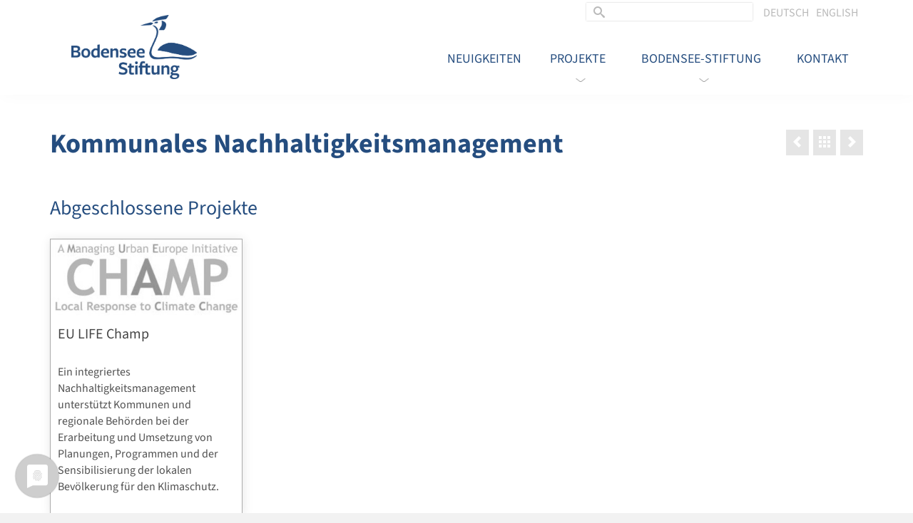

--- FILE ---
content_type: text/html; charset=UTF-8
request_url: https://www.bodensee-stiftung.org/projekte/kommunales-nachhaltigkeitsmanagement-abgeschlossen/
body_size: 11067
content:
<!DOCTYPE html>
<html class="no-js" lang="de" itemscope="itemscope" itemtype="https://schema.org/WebPage" >
<head>
  <meta charset="UTF-8">
  <meta name="viewport" content="width=device-width, initial-scale=1.0">
  <meta http-equiv="X-UA-Compatible" content="IE=edge">
  <title>Kommunales Nachhaltigkeitsmanagement &#8211; Bodensee-Stiftung</title>
<meta name='robots' content='max-image-preview:large' />
	<style>img:is([sizes="auto" i], [sizes^="auto," i]) { contain-intrinsic-size: 3000px 1500px }</style>
	<link rel="alternate" type="application/rss+xml" title="Bodensee-Stiftung &raquo; Feed" href="https://www.bodensee-stiftung.org/feed/" />
<link rel="alternate" type="application/rss+xml" title="Bodensee-Stiftung &raquo; Kommentar-Feed" href="https://www.bodensee-stiftung.org/comments/feed/" />
<link rel="shortcut icon" type="image/x-icon" href="https://www.bodensee-stiftung.org/wp-content/uploads/favicon_bs.png" /><style type="text/css" id="kt-local-fonts-css"></style><link rel='stylesheet' id='wpmf-bakery-style-css' href='https://www.bodensee-stiftung.org/wp-content/plugins/wp-media-folder//assets/css/vc_style.css?ver=5.4.7' type='text/css' media='all' />
<link rel='stylesheet' id='wp-block-library-css' href='https://www.bodensee-stiftung.org/wp-includes/css/dist/block-library/style.min.css?ver=2d81cdb5086c468777188b04b62588a0' type='text/css' media='all' />
<style id='classic-theme-styles-inline-css' type='text/css'>
/*! This file is auto-generated */
.wp-block-button__link{color:#fff;background-color:#32373c;border-radius:9999px;box-shadow:none;text-decoration:none;padding:calc(.667em + 2px) calc(1.333em + 2px);font-size:1.125em}.wp-block-file__button{background:#32373c;color:#fff;text-decoration:none}
</style>
<style id='global-styles-inline-css' type='text/css'>
:root{--wp--preset--aspect-ratio--square: 1;--wp--preset--aspect-ratio--4-3: 4/3;--wp--preset--aspect-ratio--3-4: 3/4;--wp--preset--aspect-ratio--3-2: 3/2;--wp--preset--aspect-ratio--2-3: 2/3;--wp--preset--aspect-ratio--16-9: 16/9;--wp--preset--aspect-ratio--9-16: 9/16;--wp--preset--color--black: #000;--wp--preset--color--cyan-bluish-gray: #abb8c3;--wp--preset--color--white: #fff;--wp--preset--color--pale-pink: #f78da7;--wp--preset--color--vivid-red: #cf2e2e;--wp--preset--color--luminous-vivid-orange: #ff6900;--wp--preset--color--luminous-vivid-amber: #fcb900;--wp--preset--color--light-green-cyan: #7bdcb5;--wp--preset--color--vivid-green-cyan: #00d084;--wp--preset--color--pale-cyan-blue: #8ed1fc;--wp--preset--color--vivid-cyan-blue: #0693e3;--wp--preset--color--vivid-purple: #9b51e0;--wp--preset--color--virtue-primary: #254d7f;--wp--preset--color--virtue-primary-light: #607bae;--wp--preset--color--very-light-gray: #eee;--wp--preset--color--very-dark-gray: #444;--wp--preset--gradient--vivid-cyan-blue-to-vivid-purple: linear-gradient(135deg,rgba(6,147,227,1) 0%,rgb(155,81,224) 100%);--wp--preset--gradient--light-green-cyan-to-vivid-green-cyan: linear-gradient(135deg,rgb(122,220,180) 0%,rgb(0,208,130) 100%);--wp--preset--gradient--luminous-vivid-amber-to-luminous-vivid-orange: linear-gradient(135deg,rgba(252,185,0,1) 0%,rgba(255,105,0,1) 100%);--wp--preset--gradient--luminous-vivid-orange-to-vivid-red: linear-gradient(135deg,rgba(255,105,0,1) 0%,rgb(207,46,46) 100%);--wp--preset--gradient--very-light-gray-to-cyan-bluish-gray: linear-gradient(135deg,rgb(238,238,238) 0%,rgb(169,184,195) 100%);--wp--preset--gradient--cool-to-warm-spectrum: linear-gradient(135deg,rgb(74,234,220) 0%,rgb(151,120,209) 20%,rgb(207,42,186) 40%,rgb(238,44,130) 60%,rgb(251,105,98) 80%,rgb(254,248,76) 100%);--wp--preset--gradient--blush-light-purple: linear-gradient(135deg,rgb(255,206,236) 0%,rgb(152,150,240) 100%);--wp--preset--gradient--blush-bordeaux: linear-gradient(135deg,rgb(254,205,165) 0%,rgb(254,45,45) 50%,rgb(107,0,62) 100%);--wp--preset--gradient--luminous-dusk: linear-gradient(135deg,rgb(255,203,112) 0%,rgb(199,81,192) 50%,rgb(65,88,208) 100%);--wp--preset--gradient--pale-ocean: linear-gradient(135deg,rgb(255,245,203) 0%,rgb(182,227,212) 50%,rgb(51,167,181) 100%);--wp--preset--gradient--electric-grass: linear-gradient(135deg,rgb(202,248,128) 0%,rgb(113,206,126) 100%);--wp--preset--gradient--midnight: linear-gradient(135deg,rgb(2,3,129) 0%,rgb(40,116,252) 100%);--wp--preset--font-size--small: 13px;--wp--preset--font-size--medium: 20px;--wp--preset--font-size--large: 36px;--wp--preset--font-size--x-large: 42px;--wp--preset--spacing--20: 0.44rem;--wp--preset--spacing--30: 0.67rem;--wp--preset--spacing--40: 1rem;--wp--preset--spacing--50: 1.5rem;--wp--preset--spacing--60: 2.25rem;--wp--preset--spacing--70: 3.38rem;--wp--preset--spacing--80: 5.06rem;--wp--preset--shadow--natural: 6px 6px 9px rgba(0, 0, 0, 0.2);--wp--preset--shadow--deep: 12px 12px 50px rgba(0, 0, 0, 0.4);--wp--preset--shadow--sharp: 6px 6px 0px rgba(0, 0, 0, 0.2);--wp--preset--shadow--outlined: 6px 6px 0px -3px rgba(255, 255, 255, 1), 6px 6px rgba(0, 0, 0, 1);--wp--preset--shadow--crisp: 6px 6px 0px rgba(0, 0, 0, 1);}:where(.is-layout-flex){gap: 0.5em;}:where(.is-layout-grid){gap: 0.5em;}body .is-layout-flex{display: flex;}.is-layout-flex{flex-wrap: wrap;align-items: center;}.is-layout-flex > :is(*, div){margin: 0;}body .is-layout-grid{display: grid;}.is-layout-grid > :is(*, div){margin: 0;}:where(.wp-block-columns.is-layout-flex){gap: 2em;}:where(.wp-block-columns.is-layout-grid){gap: 2em;}:where(.wp-block-post-template.is-layout-flex){gap: 1.25em;}:where(.wp-block-post-template.is-layout-grid){gap: 1.25em;}.has-black-color{color: var(--wp--preset--color--black) !important;}.has-cyan-bluish-gray-color{color: var(--wp--preset--color--cyan-bluish-gray) !important;}.has-white-color{color: var(--wp--preset--color--white) !important;}.has-pale-pink-color{color: var(--wp--preset--color--pale-pink) !important;}.has-vivid-red-color{color: var(--wp--preset--color--vivid-red) !important;}.has-luminous-vivid-orange-color{color: var(--wp--preset--color--luminous-vivid-orange) !important;}.has-luminous-vivid-amber-color{color: var(--wp--preset--color--luminous-vivid-amber) !important;}.has-light-green-cyan-color{color: var(--wp--preset--color--light-green-cyan) !important;}.has-vivid-green-cyan-color{color: var(--wp--preset--color--vivid-green-cyan) !important;}.has-pale-cyan-blue-color{color: var(--wp--preset--color--pale-cyan-blue) !important;}.has-vivid-cyan-blue-color{color: var(--wp--preset--color--vivid-cyan-blue) !important;}.has-vivid-purple-color{color: var(--wp--preset--color--vivid-purple) !important;}.has-black-background-color{background-color: var(--wp--preset--color--black) !important;}.has-cyan-bluish-gray-background-color{background-color: var(--wp--preset--color--cyan-bluish-gray) !important;}.has-white-background-color{background-color: var(--wp--preset--color--white) !important;}.has-pale-pink-background-color{background-color: var(--wp--preset--color--pale-pink) !important;}.has-vivid-red-background-color{background-color: var(--wp--preset--color--vivid-red) !important;}.has-luminous-vivid-orange-background-color{background-color: var(--wp--preset--color--luminous-vivid-orange) !important;}.has-luminous-vivid-amber-background-color{background-color: var(--wp--preset--color--luminous-vivid-amber) !important;}.has-light-green-cyan-background-color{background-color: var(--wp--preset--color--light-green-cyan) !important;}.has-vivid-green-cyan-background-color{background-color: var(--wp--preset--color--vivid-green-cyan) !important;}.has-pale-cyan-blue-background-color{background-color: var(--wp--preset--color--pale-cyan-blue) !important;}.has-vivid-cyan-blue-background-color{background-color: var(--wp--preset--color--vivid-cyan-blue) !important;}.has-vivid-purple-background-color{background-color: var(--wp--preset--color--vivid-purple) !important;}.has-black-border-color{border-color: var(--wp--preset--color--black) !important;}.has-cyan-bluish-gray-border-color{border-color: var(--wp--preset--color--cyan-bluish-gray) !important;}.has-white-border-color{border-color: var(--wp--preset--color--white) !important;}.has-pale-pink-border-color{border-color: var(--wp--preset--color--pale-pink) !important;}.has-vivid-red-border-color{border-color: var(--wp--preset--color--vivid-red) !important;}.has-luminous-vivid-orange-border-color{border-color: var(--wp--preset--color--luminous-vivid-orange) !important;}.has-luminous-vivid-amber-border-color{border-color: var(--wp--preset--color--luminous-vivid-amber) !important;}.has-light-green-cyan-border-color{border-color: var(--wp--preset--color--light-green-cyan) !important;}.has-vivid-green-cyan-border-color{border-color: var(--wp--preset--color--vivid-green-cyan) !important;}.has-pale-cyan-blue-border-color{border-color: var(--wp--preset--color--pale-cyan-blue) !important;}.has-vivid-cyan-blue-border-color{border-color: var(--wp--preset--color--vivid-cyan-blue) !important;}.has-vivid-purple-border-color{border-color: var(--wp--preset--color--vivid-purple) !important;}.has-vivid-cyan-blue-to-vivid-purple-gradient-background{background: var(--wp--preset--gradient--vivid-cyan-blue-to-vivid-purple) !important;}.has-light-green-cyan-to-vivid-green-cyan-gradient-background{background: var(--wp--preset--gradient--light-green-cyan-to-vivid-green-cyan) !important;}.has-luminous-vivid-amber-to-luminous-vivid-orange-gradient-background{background: var(--wp--preset--gradient--luminous-vivid-amber-to-luminous-vivid-orange) !important;}.has-luminous-vivid-orange-to-vivid-red-gradient-background{background: var(--wp--preset--gradient--luminous-vivid-orange-to-vivid-red) !important;}.has-very-light-gray-to-cyan-bluish-gray-gradient-background{background: var(--wp--preset--gradient--very-light-gray-to-cyan-bluish-gray) !important;}.has-cool-to-warm-spectrum-gradient-background{background: var(--wp--preset--gradient--cool-to-warm-spectrum) !important;}.has-blush-light-purple-gradient-background{background: var(--wp--preset--gradient--blush-light-purple) !important;}.has-blush-bordeaux-gradient-background{background: var(--wp--preset--gradient--blush-bordeaux) !important;}.has-luminous-dusk-gradient-background{background: var(--wp--preset--gradient--luminous-dusk) !important;}.has-pale-ocean-gradient-background{background: var(--wp--preset--gradient--pale-ocean) !important;}.has-electric-grass-gradient-background{background: var(--wp--preset--gradient--electric-grass) !important;}.has-midnight-gradient-background{background: var(--wp--preset--gradient--midnight) !important;}.has-small-font-size{font-size: var(--wp--preset--font-size--small) !important;}.has-medium-font-size{font-size: var(--wp--preset--font-size--medium) !important;}.has-large-font-size{font-size: var(--wp--preset--font-size--large) !important;}.has-x-large-font-size{font-size: var(--wp--preset--font-size--x-large) !important;}
:where(.wp-block-post-template.is-layout-flex){gap: 1.25em;}:where(.wp-block-post-template.is-layout-grid){gap: 1.25em;}
:where(.wp-block-columns.is-layout-flex){gap: 2em;}:where(.wp-block-columns.is-layout-grid){gap: 2em;}
:root :where(.wp-block-pullquote){font-size: 1.5em;line-height: 1.6;}
</style>
<link rel='stylesheet' id='kadence-slide-css' href='https://www.bodensee-stiftung.org/wp-content/plugins/kadence-related-content/assets/css/slider.css?ver=1.0.12' type='text/css' media='all' />
<link rel='stylesheet' id='kadence_related_content-css' href='https://www.bodensee-stiftung.org/wp-content/plugins/kadence-related-content/assets/css/related-content.css?ver=1.0.12' type='text/css' media='all' />
<link rel='stylesheet' id='kadence_slider_css-css' href='https://www.bodensee-stiftung.org/wp-content/plugins/kadence-slider/css/ksp.css?ver=2.3.6' type='text/css' media='all' />
<link rel='stylesheet' id='virtue_main-css' href='https://www.bodensee-stiftung.org/wp-content/themes/virtue_premium/assets/css/virtue.css?ver=4.10.15' type='text/css' media='all' />
<link rel='stylesheet' id='virtue_print-css' href='https://www.bodensee-stiftung.org/wp-content/themes/virtue_premium/assets/css/virtue_print.css?ver=4.10.15' type='text/css' media='print' />
<link rel='stylesheet' id='virtue_icons-css' href='https://www.bodensee-stiftung.org/wp-content/themes/virtue_premium/assets/css/virtue_icons.css?ver=4.10.15' type='text/css' media='all' />
<link rel='stylesheet' id='virtue_skin-css' href='https://www.bodensee-stiftung.org/wp-content/themes/virtue_premium/assets/css/skins/default.css?ver=4.10.15' type='text/css' media='all' />
<link rel='stylesheet' id='virtue_child-css' href='https://www.bodensee-stiftung.org/wp-content/themes/bodensee-stiftung_child-theme/style.css?ver=1.0.3' type='text/css' media='all' />
<link rel='stylesheet' id='wp-add-custom-css-css' href='https://www.bodensee-stiftung.org?display_custom_css=css&#038;ver=2d81cdb5086c468777188b04b62588a0' type='text/css' media='all' />
<link rel='stylesheet' id='wpglobus-css' href='https://www.bodensee-stiftung.org/wp-content/plugins/wpglobus/includes/css/wpglobus.css?ver=3.0.0' type='text/css' media='all' />
<!--[if lt IE 9]>
<script type="text/javascript" src="https://www.bodensee-stiftung.org/wp-content/themes/virtue_premium/assets/js/vendor/respond.min.js?ver=2d81cdb5086c468777188b04b62588a0" id="virtue-respond-js"></script>
<![endif]-->
<script type="text/javascript" src="https://www.bodensee-stiftung.org/wp-includes/js/jquery/jquery.min.js?ver=3.7.1" id="jquery-core-js"></script>
<script type="text/javascript" src="https://www.bodensee-stiftung.org/wp-includes/js/jquery/jquery-migrate.min.js?ver=3.4.1" id="jquery-migrate-js"></script>
<script type="text/javascript" id="utils-js-extra">
/* <![CDATA[ */
var userSettings = {"url":"\/","uid":"0","time":"1764378999","secure":"1"};
/* ]]> */
</script>
<script type="text/javascript" src="https://www.bodensee-stiftung.org/wp-includes/js/utils.min.js?ver=2d81cdb5086c468777188b04b62588a0" id="utils-js"></script>
<script></script><link rel="https://api.w.org/" href="https://www.bodensee-stiftung.org/wp-json/" /><link rel="alternate" title="JSON" type="application/json" href="https://www.bodensee-stiftung.org/wp-json/wp/v2/portfolio/707" /><link rel="EditURI" type="application/rsd+xml" title="RSD" href="https://www.bodensee-stiftung.org/xmlrpc.php?rsd" />

<link rel="canonical" href="https://www.bodensee-stiftung.org/projekte/kommunales-nachhaltigkeitsmanagement-abgeschlossen/" />
<link rel='shortlink' href='https://www.bodensee-stiftung.org/?p=707' />
<link rel="alternate" title="oEmbed (JSON)" type="application/json+oembed" href="https://www.bodensee-stiftung.org/wp-json/oembed/1.0/embed?url=https%3A%2F%2Fwww.bodensee-stiftung.org%2Fprojekte%2Fkommunales-nachhaltigkeitsmanagement-abgeschlossen%2F" />
<link rel="alternate" title="oEmbed (XML)" type="text/xml+oembed" href="https://www.bodensee-stiftung.org/wp-json/oembed/1.0/embed?url=https%3A%2F%2Fwww.bodensee-stiftung.org%2Fprojekte%2Fkommunales-nachhaltigkeitsmanagement-abgeschlossen%2F&#038;format=xml" />
<style type="text/css" id="kt-custom-css">#logo {padding-top:0px;}#logo {padding-bottom:0px;}#logo {margin-left:0px;}#logo {margin-right:0px;}#nav-main, .nav-main {margin-top:0px;}#nav-main, .nav-main  {margin-bottom:0px;}.headerfont, .tp-caption, .yith-wcan-list li, .yith-wcan .yith-wcan-reset-navigation, ul.yith-wcan-label li a, .price {font-family:Source Sans 3;} 
  .topbarmenu ul li {font-family:Source Sans 3;}
  #kadbreadcrumbs {font-family:Source Sans 3;}a:hover, .has-virtue-primary-light-color {color: #607bae;} .kad-btn-primary:hover, .button.pay:hover, .login .form-row .button:hover, #payment #place_order:hover, .yith-wcan .yith-wcan-reset-navigation:hover, .widget_shopping_cart_content .checkout:hover,.single_add_to_cart_button:hover,
.woocommerce-message .button:hover, #commentform .form-submit #submit:hover, .wpcf7 input.wpcf7-submit:hover, .track_order .button:hover, .widget_layered_nav_filters ul li a:hover, .cart_totals .checkout-button:hover,.shipping-calculator-form .button:hover,
.widget_layered_nav ul li.chosen a:hover, .shop_table .actions input[type=submit].checkout-button:hover, #kad-head-cart-popup a.button.checkout:hover, input[type="submit"].button:hover, .product_item.hidetheaction:hover .kad_add_to_cart, .post-password-form input[type="submit"]:hover, .has-virtue-primary-light-background-color {background: #607bae;}.color_gray, #kadbreadcrumbs a, .subhead, .subhead a, .posttags, .posttags a, .product_meta a, .kadence_recent_posts .postclass a {color:#0da893;}#containerfooter h3, #containerfooter h5, #containerfooter, .footercredits p, .footerclass a, .footernav ul li a {color:#ffffff;}.home-message:hover {background-color:#254d7f; background-color: rgba(37, 77, 127, 0.6);}
  nav.woocommerce-pagination ul li a:hover, .wp-pagenavi a:hover, .panel-heading .accordion-toggle, .variations .kad_radio_variations label:hover, .variations .kad_radio_variations input[type=radio]:focus + label, .variations .kad_radio_variations label.selectedValue, .variations .kad_radio_variations input[type=radio]:checked + label {border-color: #254d7f;}
  a, a:focus, #nav-main ul.sf-menu ul li a:hover, .product_price ins .amount, .price ins .amount, .color_primary, .primary-color, #logo a.brand, #nav-main ul.sf-menu a:hover,
  .woocommerce-message:before, .woocommerce-info:before, #nav-second ul.sf-menu a:hover, .footerclass a:hover, .posttags a:hover, .subhead a:hover, .nav-trigger-case:hover .kad-menu-name, 
  .nav-trigger-case:hover .kad-navbtn, #kadbreadcrumbs a:hover, #wp-calendar a, .testimonialbox .kadtestimoniallink:hover, .star-rating, .has-virtue-primary-color {color: #254d7f;}
.widget_price_filter .ui-slider .ui-slider-handle, .product_item .kad_add_to_cart:hover, .product_item.hidetheaction:hover .kad_add_to_cart:hover, .kad-btn-primary, .button.pay, html .woocommerce-page .widget_layered_nav ul.yith-wcan-label li a:hover, html .woocommerce-page .widget_layered_nav ul.yith-wcan-label li.chosen a,
.product-category.grid_item a:hover h5, .woocommerce-message .button, .widget_layered_nav_filters ul li a, .widget_layered_nav ul li.chosen a, .track_order .button, .wpcf7 input.wpcf7-submit, .yith-wcan .yith-wcan-reset-navigation,.single_add_to_cart_button,
#containerfooter .menu li a:hover, .bg_primary, .portfolionav a:hover, .home-iconmenu a:hover, .home-iconmenu .home-icon-item:hover, p.demo_store, .topclass, #commentform .form-submit #submit, .kad-hover-bg-primary:hover, .widget_shopping_cart_content .checkout,
.login .form-row .button, .post-password-form input[type="submit"], .menu-cart-btn .kt-cart-total, #kad-head-cart-popup a.button.checkout, .kad-post-navigation .kad-previous-link a:hover, .kad-post-navigation .kad-next-link a:hover, .shipping-calculator-form .button, .cart_totals .checkout-button, .select2-results .select2-highlighted, .variations .kad_radio_variations label.selectedValue, .variations .kad_radio_variations input[type=radio]:checked + label, #payment #place_order, .shop_table .actions input[type=submit].checkout-button, input[type="submit"].button, .productnav a:hover, .image_menu_hover_class, .select2-container--default .select2-results__option--highlighted[aria-selected], .has-virtue-primary-background-color {background: #254d7f;}#nav-second ul.sf-menu > li:hover > a, #nav-second ul.sf-menu a:hover, #nav-second ul.sf-menu a:focus, #nav-second ul.sf-menu li.current-menu-item > a, #nav-second ul.sf-menu ul li a:hover {color:#0da893;}.kad-mobile-nav .kad-nav-inner li.current-menu-item>a, .kad-mobile-nav .kad-nav-inner li a:hover, .kad-mobile-nav .kad-nav-inner li a:focus, #kad-banner .mobile-nav-trigger-id a.nav-trigger-case:hover .kad-menu-name, #kad-banner .mobile-nav-trigger-id a.nav-trigger-case:focus .kad-menu-name, #kad-banner .mobile-nav-trigger-id a.nav-trigger-case:hover .kad-navbtn, #kad-banner .mobile-nav-trigger-id a.nav-trigger-case:focus .kad-navbtn, .nav-trigger-case:hover .kad-navbtn {color:#b5b5b5;}#nav-main ul.sf-menu a:hover, #nav-main ul.sf-menu a:focus, .nav-main ul.sf-menu a:hover, .nav-main ul.sf-menu a:focus, #nav-main ul.sf-menu li.current-menu-item > a, .nav-main ul.sf-menu li.current-menu-item > a, #nav-main ul.sf-menu ul li a:hover, .nav-main ul.sf-menu ul li a:hover, #nav-main ul.sf-menu ul li a:focus, .nav-main ul.sf-menu ul li a:focus {color:#0da893;}.topclass {background:#ffffff    ;}.headerclass, .mobile-headerclass, .kt-mainnavsticky .sticky-wrapper.is-sticky #nav-main {background:#ffffff    ;}.footerclass {background:#254d7f    ;}body {background:#f2f2f2 ; background-position: 0% 0%;   }.sidebar a, .product_price, .select2-container .select2-choice, .kt_product_toggle_container .toggle_grid, .kt_product_toggle_container .toggle_list, .kt_product_toggle_container_list .toggle_grid, .kt_product_toggle_container_list .toggle_list {color:#515151;}.sidebar a, .product_price, .select2-container .select2-choice, .kt_product_toggle_container .toggle_grid, .kt_product_toggle_container .toggle_list, .kt_product_toggle_container_list .toggle_grid, .kt_product_toggle_container_list .toggle_list {color:#515151;}@media (max-width: 992px) {#kad-banner,#kad-banner-sticky-wrapper {display: none;}#kad-mobile-banner, #kad-mobile-banner-sticky-wrapper{display:block;}}@media only screen and (device-width: 768px) {#kad-banner,#kad-banner-sticky-wrapper {display: none;}#kad-mobile-banner, #kad-mobile-banner-sticky-wrapper {display:block;}}.mobile-header-container a, .mobile-header-container .mh-nav-trigger-case{color:#254d7f;}[class*="wp-image"] {padding:0;}@media (max-width: 767px) {#topbar {display:none;}}.portfolionav {padding: 10px 0 10px;}#nav-second ul.sf-menu>li {width:16.5%;}#nav-main .sf-menu ul, .nav-main .sf-menu ul, #nav-second .sf-menu ul, .topbarmenu .sf-menu ul{background: #f4f5f7;}#nav-main ul.sf-menu ul li a, .nav-main ul.sf-menu ul li a, #nav-second ul.sf-menu ul li a, .topbarmenu ul.sf-menu ul li a, #kad-head-cart-popup ul.cart_list li, #nav-main ul.sf-menu ul#kad-head-cart-popup li .quantity, #nav-main ul.sf-menu ul#kad-head-cart-popup .total, #kad-head-cart-popup p.woocommerce-mini-cart__empty-message {color: #254d7f;}.kad-header-style-two .nav-main ul.sf-menu > li {width: 33.333333%;}.postcommentscount {display:none;}header.mobile-stickyheader .nav-trigger .nav-trigger-case {width: auto; position: absolute; top: -50px; right: 0; } .nav-trigger-case .kad-navbtn, .nav-trigger-case .kad-menu-name {line-height: 50px;} @media (max-width: 991px) {.stickyheader #kad-banner-sticky-wrapper,  .stickyheader #kad-banner-sticky-wrapper #kad-banner {min-height:50px} .stickyheader #kad-banner #logo a, .stickyheader #kad-banner #logo a #thelogo, .stickyheader #kad-banner #kad-shrinkheader {height:50px !important; line-height: 50px !important;} .stickyheader #kad-banner #logo a img{max-height:50px !important;} .kad-header-left{width:75%; float:left;} .kad-header-right {float:left; width:25%;}}[class*="wp-image"] {-webkit-box-shadow: none;-moz-box-shadow: none;box-shadow: none;border:none;}[class*="wp-image"]:hover {-webkit-box-shadow: none;-moz-box-shadow: none;box-shadow: none;border:none;} .light-dropshaddow {-moz-box-shadow: none;-webkit-box-shadow: none;box-shadow: none;}.kad-mobile-nav .form-search .search-query, .kad-mobile-nav .form-search .search-icon {color:#898989;}.kad-mobile-nav .form-search :-moz-placeholder {color:#898989;}.kad-mobile-nav .form-search ::-moz-placeholder {color:#898989;}.kad-mobile-nav .form-search :-ms-input-placeholder {color:#898989;}.kad-mobile-nav .form-search ::-webkit-input-placeholder {color:#898989;}.kad-header-style-three #nav-main ul.sf-menu > li > a {line-height:100px; height:100px;}.entry-content p { margin-bottom:16px;}</style><script type="application/javascript" src="https://app.usercentrics.eu/latest/main.js" id="Gzv-3XM-f"></script>
<meta data-privacy-proxy-server="https://privacy-proxy-server.usercentrics.eu">
<script type="application/javascript" src="https://privacy-proxy.usercentrics.eu/latest/uc-block.bundle.js">
</script><meta name="generator" content="Powered by WPBakery Page Builder - drag and drop page builder for WordPress."/>
			<style media="screen">
				.wpglobus_flag_de{background-image:url(https://www.bodensee-stiftung.org/wp-content/plugins/wpglobus/flags/de.png)}
.wpglobus_flag_en{background-image:url(https://www.bodensee-stiftung.org/wp-content/plugins/wpglobus/flags/us.png)}
			</style>
			<link rel="alternate" hreflang="de-DE" href="https://www.bodensee-stiftung.org/projekte/kommunales-nachhaltigkeitsmanagement-abgeschlossen/" /><link rel="alternate" hreflang="en-US" href="https://www.bodensee-stiftung.org/en/projekte/kommunales-nachhaltigkeitsmanagement-abgeschlossen/" /><style type="text/css">
.blog_item 
{
    border: 1px solid #98c200!important;
    box-shadow: 1px 1px 14px #0000001a;
    background: #fff;
}
.subhead.color_gray 
{
    display: none;
}
</style>
<style type="text/css" title="dynamic-css" class="options-output">header #logo a.brand,.logofont{font-family:"Source Sans 3";line-height:40px;font-weight:400;font-style:normal;font-size:32px;}.kad_tagline{font-family:"Source Sans 3";line-height:20px;font-weight:400;font-style:normal;color:#444444;font-size:14px;}h1{font-family:"Source Sans 3";line-height:42px;font-weight:700;font-style:normal;font-size:38px;}h2{font-family:"Source Sans 3";line-height:38px;font-weight:400;font-style:normal;font-size:32px;}h3{font-family:"Source Sans 3";line-height:40px;font-weight:400;font-style:normal;font-size:28px;}h4{font-family:"Source Sans 3";line-height:24px;font-weight:400;font-style:normal;font-size:20px;}h5{font-family:"Source Sans 3";line-height:26px;font-weight:400;font-style:normal;font-size:20px;}body{font-family:"Source Sans 3";line-height:23px;font-weight:400;font-style:normal;color:#515151;font-size:16px;}#nav-main ul.sf-menu a, .nav-main ul.sf-menu a{font-family:"Source Sans 3";line-height:18px;font-weight:400;font-style:normal;color:#254d7f;font-size:18px;}#nav-second ul.sf-menu a{font-family:"Source Sans 3";line-height:22px;font-weight:400;font-style:normal;color:#254d7f;font-size:20px;}#nav-main ul.sf-menu ul li a, #nav-second ul.sf-menu ul li a, .nav-main ul.sf-menu ul li a{line-height:22px;font-size:17px;}#nav-main ul.sf-menu ul li a:hover, #nav-main ul.sf-menu ul li a:focus, #nav-second ul.sf-menu ul li a:hover, #nav-second ul.sf-menu ul li a:focus, .nav-main ul.sf-menu ul li a:hover, .nav-main ul.sf-menu ul li a:focus{color:#0da893;}.kad-nav-inner .kad-mnav, .kad-mobile-nav .kad-nav-inner li a,.nav-trigger-case{font-family:"Source Sans 3";line-height:20px;font-weight:400;font-style:normal;color:#898989;font-size:16px;}</style><noscript><style> .wpb_animate_when_almost_visible { opacity: 1; }</style></noscript></head>
<body data-rsssl=1 class="portfolio-template-default single single-portfolio postid-707 wp-embed-responsive kt-showsub-indicator stickyheader virtue-skin-default wide kommunales-nachhaltigkeitsmanagement-abgeschlossen wpb-js-composer js-comp-ver-8.0.1 vc_responsive" data-smooth-scrolling="0" data-smooth-scrolling-hide="0" data-jsselect="0" data-product-tab-scroll="0" data-animate="1" data-sticky="1" >
		<div id="wrapper" class="container">
	<!--[if lt IE 8]><div class="alert"> You are using an outdated browser. Please upgrade your browser to improve your experience.</div><![endif]-->
	<header id="kad-banner" class="banner headerclass kad-header-style-three mobile-stickyheader" data-header-shrink="1" data-mobile-sticky="1" data-header-base-height="100">
<div id="topbar" class="topclass">
	<div class="container">
		<div class="row">
			<div class="col-md-6 col-sm-6 kad-topbar-left">
				<div class="topbarmenu clearfix">
				<ul id="menu-topbar" class="sf-menu"><li  class=" wpglobus-current-language sf-dropdown menu-item-has-children menu-item-9999999999 menu-item menu-deutsch"><a href="https://www.bodensee-stiftung.org/projekte/kommunales-nachhaltigkeitsmanagement-abgeschlossen/"><span><span class="wpglobus_language_full_name">Deutsch</span></span></a>
<ul class="sub-menu sf-dropdown-menu dropdown">
	<li  class=" menu-item-wpglobus_menu_switch_en menu-item menu-english"><a href="https://www.bodensee-stiftung.org/en/projekte/kommunales-nachhaltigkeitsmanagement-abgeschlossen/"><span><span class="wpglobus_language_full_name">English</span></span></a></li>
</ul>
</li>
</ul>				</div>
			</div><!-- close col-md-6 -->
			<div class="col-md-6 col-sm-6 kad-topbar-right">
				<div id="topbar-search" class="topbar-widget">
					<div class="widget-1 widget-first topbar-widgetcontent topbar-widgetcontain"><div class="topbar-widgettitle topbar-widgettitle-wrap">Language switcher</div><div class="list"><a href="https://www.bodensee-stiftung.org/projekte/kommunales-nachhaltigkeitsmanagement-abgeschlossen/" class="wpglobus-selector-link wpglobus-current-language"><img src="https://www.bodensee-stiftung.org/wp-content/plugins/wpglobus/flags/de.png" alt="" /> <span class="name">Deutsch</span> <span class="code">DE</span></a><a href="https://www.bodensee-stiftung.org/en/projekte/kommunales-nachhaltigkeitsmanagement-abgeschlossen/" class="wpglobus-selector-link "><img src="https://www.bodensee-stiftung.org/wp-content/plugins/wpglobus/flags/us.png" alt="" /> <span class="name">English</span> <span class="code">EN</span></a></div></div><div class="widget-2 widget-last topbar-widgetcontent topbar-widgetcontain"><form role="search" method="get" class="form-search" action="https://www.bodensee-stiftung.org/">
	<label>
		<span class="screen-reader-text">Suche nach:</span>
		<input type="text" value="" name="s" class="search-query" placeholder="Suche">
	</label>
	<button type="submit" class="search-icon" aria-label="Submit Search"><i class="icon-search"></i></button>
</form>
</div>				</div>
			</div> <!-- close col-md-6-->
		</div> <!-- Close Row -->
			</div> <!-- Close Container -->
</div>  <div id="kad-shrinkheader" class="container" style="height:100px; line-height:100px; ">
    <div class="row">
          <div class="col-md-4 clearfix kad-header-left">
            <div id="logo" class="logocase">
              <a class="brand logofont" style="height:100px; line-height:100px; display:block;" href="https://www.bodensee-stiftung.org/" title="Bodensee-Stiftung">
              								<div id="thelogo" style="height:100px; line-height:100px;">
															<img src="https://www.bodensee-stiftung.org/wp-content/uploads/Bosti_Logo_Farbe_RGB.png" style="max-height:100px" alt="Bodensee-Stiftung" class="kad-standard-logo" />
														</div>
					              </a>
           </div> <!-- Close #logo -->
       </div><!-- close col-md-4 -->

       <div class="col-md-8 kad-header-right">
         <nav id="nav-main" class="clearfix nav-main">
          <ul id="menu-haupt-navigation" class="sf-menu"><li  class=" menu-item-19 menu-item menu-deneuigkeitenennews"><a href="https://www.bodensee-stiftung.org/neuigkeiten/"><span>Neuigkeiten</span></a></li>
<li  class=" sf-dropdown menu-item-has-children menu-item-79 menu-item menu-deprojekteenprojects"><a href="https://www.bodensee-stiftung.org/projekte/"><span>Projekte</span></a>
<ul class="sub-menu sf-dropdown-menu dropdown">
	<li  class=" menu-item-91 menu-item menu-deenergiewendeenenergy-transition"><a href="https://www.bodensee-stiftung.org/projekte/erneuerbare-energien/"><span>Energiewende</span></a></li>
	<li  class=" menu-item-7730 menu-item menu-delandwirtschaft-lebensmittelenagriculture-the-food-sector"><a href="https://www.bodensee-stiftung.org/projekte/landwirtschaft-und-klima/"><span>Landwirtschaft &#038; Lebensmittel</span></a></li>
	<li  class=" menu-item-7608 menu-item menu-denatur-gewaesserschutzennature-lake-conservation"><a href="https://www.bodensee-stiftung.org/projekte/natur-und-gewaesserschutz/"><span>Natur- &#038; Gewässerschutz</span></a></li>
	<li  class=" menu-item-7607 menu-item menu-deunternehmen-biologische-vielfaltenbusiness-biodiversity"><a href="https://www.bodensee-stiftung.org/projekte/unternehmen-und-biologische-vielfalt/"><span>Unternehmen &#038; Biologische Vielfalt</span></a></li>
	<li  class=" menu-item-2989 menu-item menu-dekommunales-nachhaltigkeits-managementenmunicipal-sustainable-management"><a href="https://www.bodensee-stiftung.org/projekte/kommunales-nachhaltigkeitsmanagement-abgeschlossen/"><span>Kommunales Nachhaltigkeits- management</span></a></li>
</ul>
</li>
<li  class=" sf-dropdown menu-item-has-children menu-item-17 menu-item menu-debodensee-stiftungenlake-constance-foundation"><a href="https://www.bodensee-stiftung.org/bodensee-stiftung/"><span>Bodensee-Stiftung</span></a>
<ul class="sub-menu sf-dropdown-menu dropdown">
	<li  class=" menu-item-82 menu-item menu-deteamenteam"><a href="https://www.bodensee-stiftung.org/bodensee-stiftung/team/"><span>Team</span></a></li>
	<li  class=" menu-item-81 menu-item menu-depraesidium-und-umweltratenexecutive-committee-and-environmental-council"><a href="https://www.bodensee-stiftung.org/bodensee-stiftung/praesidium-und-umweltrat/"><span>Präsidium und Umweltrat</span></a></li>
	<li  class=" menu-item-80 menu-item menu-dekooperationen-und-mitgliedschaftenencooperations-and-memberships"><a href="https://www.bodensee-stiftung.org/bodensee-stiftung/kooperationen-und-mitgliedschaften/"><span>Kooperationen und Mitgliedschaften</span></a></li>
	<li  class=" menu-item-5001 menu-item menu-dezahlen-und-faktenenfacts-and-figures"><a href="https://www.bodensee-stiftung.org/bodensee-stiftung/25-jahre/"><span>Zahlen und Fakten</span></a></li>
	<li  class=" menu-item-503 menu-item menu-dejahresberichte-und-finanzenenannual-reports-and-finances"><a href="https://www.bodensee-stiftung.org/bodensee-stiftung/jahresberichte-und-finanzen/"><span>Jahresberichte und Finanzen</span></a></li>
	<li  class=" menu-item-10350 menu-item menu-transparenz"><a href="https://www.bodensee-stiftung.org/bodensee-stiftung/transparenz/"><span>Transparenz</span></a></li>
	<li  class=" menu-item-3272 menu-item menu-deunterstuetzen-sie-unsensupport-us"><a href="https://www.bodensee-stiftung.org/unterstuetzen-sie-uns/"><span>Unterstützen Sie uns</span></a></li>
	<li  class=" menu-item-3553 menu-item menu-franz-und-hildegard-rohr-vogelschutz-stiftung-bodensee"><a href="https://www.bodensee-stiftung.org/bodensee-stiftung/franz-und-hildegard-rohr-vogelschutz-stiftung-bodensee/"><span>Franz und Hildegard Rohr-Vogelschutz Stiftung Bodensee</span></a></li>
</ul>
</li>
<li  class=" menu-item-16 menu-item menu-dekontaktencontact"><a href="https://www.bodensee-stiftung.org/kontakt/"><span>Kontakt</span></a></li>
           </ul>         </nav> 
        </div> <!-- Close span7 -->       
    </div> <!-- Close Row -->
  </div> <!-- Close Container -->
       
          </header><div id="kad-mobile-banner" class="banner mobile-headerclass" data-mobile-header-sticky="1">
	<div class="container mobile-header-container" style="height:60px">
		<div class="clearfix kad-mobile-header-logo">
			<a class="mobile-logo" href="https://www.bodensee-stiftung.org/" style="padding-right:50px; height:60px">
				<div class="mobile-logo-inner" style="height:60px">
									<img src="https://www.bodensee-stiftung.org/wp-content/uploads/Bosti_Logo_Farbe_RGB.png" style="max-height:60px;" alt="Bodensee-Stiftung" class="kad-mobile-logo" />
								</div>
			</a> <!-- Close #mobile-logo -->
		</div><!-- Close .kad-mobile-header-logo -->
							<button class="mh-nav-trigger-case collapsed" data-toggle="collapse" rel="nofollow" title="Menü" aria-label="Menü" data-target=".mh-mobile_menu_collapse" style="line-height:60px;">
				<span class="kad-navbtn clearfix"><i class="icon-menu"></i></span>
			</button>
						</div> <!-- Close Container -->
		<div class="container mobile-dropdown-container">
		<div id="mg-kad-mobile-nav" class="mh-kad-mobile-nav kad-mobile-nav">
			<div class="mh-kad-nav-inner kad-nav-inner mobileclass">
				<div id="mh-mobile_menu_collapse" class="mh-kad-nav-collapse collapse mh-mobile_menu_collapse">
				<ul id="menu-mobilnavigation" class="kad-mnav"><li  class="menu-deneuigkeitenennews menu-item-6525"><a href="https://www.bodensee-stiftung.org/neuigkeiten/"><span>Neuigkeiten</span></a></li>
<li  class="menu-deprojekteenprojects sf-dropdown sf-dropdown-toggle menu-item-6528"><a href="https://www.bodensee-stiftung.org/projekte/"><span>Projekte</span></a><button class="kad-submenu-accordion collapse-next kad-submenu-accordion-open" data-parent=".kad-nav-collapse" data-toggle="collapse"><i class="icon-arrow-down"></i><i class="icon-arrow-up"></i></button>
<ul class="sub-menu sf-dropdown-menu collapse">
	<li  class="menu-deenergiewendeenenergy-transition menu-item-6533"><a href="https://www.bodensee-stiftung.org/projekte/erneuerbare-energien/"><span>Energiewende</span></a></li>
	<li  class="menu-delandwirtschaft-und-klimaenagriculture-and-climate menu-item-6532"><a href="https://www.bodensee-stiftung.org/projekte/landwirtschaft-und-klima/"><span>Landwirtschaft und Klima</span></a></li>
	<li  class="menu-denatur-und-gewaesserschutzennature-and-lake-conservation menu-item-6531"><a href="https://www.bodensee-stiftung.org/projekte/natur-und-gewaesserschutz/"><span>Natur- und Gewässerschutz</span></a></li>
	<li  class="menu-deunternehmen-und-biologische-vielfaltenbusiness-and-biodiversity menu-item-6530"><a href="https://www.bodensee-stiftung.org/projekte/unternehmen-und-biologische-vielfalt/"><span>Unternehmen und Biologische Vielfalt</span></a></li>
	<li  class="menu-dekommunales-nachhaltigkeitsmanagementenmunicipal-sustainable-management menu-item-6529"><a href="https://www.bodensee-stiftung.org/projekte/kommunales-nachhaltigkeitsmanagement-abgeschlossen/"><span>Kommunales Nachhaltigkeitsmanagement</span></a></li>
</ul>
</li>
<li  class="menu-debodensee-stiftungenlake-constance-foundation sf-dropdown sf-dropdown-toggle menu-item-6526"><a href="https://www.bodensee-stiftung.org/bodensee-stiftung/"><span>Bodensee-Stiftung</span></a><button class="kad-submenu-accordion collapse-next kad-submenu-accordion-open" data-parent=".kad-nav-collapse" data-toggle="collapse"><i class="icon-arrow-down"></i><i class="icon-arrow-up"></i></button>
<ul class="sub-menu sf-dropdown-menu collapse">
	<li  class="menu-de25-jahreen25-years menu-item-6541"><a href="https://www.bodensee-stiftung.org/bodensee-stiftung/25-jahre/"><span>25 Jahre</span></a></li>
	<li  class="menu-deteamenteam menu-item-6539"><a href="https://www.bodensee-stiftung.org/bodensee-stiftung/team/"><span>Team</span></a></li>
	<li  class="menu-depraesidium-und-umweltratenexecutive-committee-and-environmental-council menu-item-6538"><a href="https://www.bodensee-stiftung.org/bodensee-stiftung/praesidium-und-umweltrat/"><span>Präsidium und Umweltrat</span></a></li>
	<li  class="menu-dekooperationen-und-mitgliedschaftenencooperations-and-memberships menu-item-6537"><a href="https://www.bodensee-stiftung.org/bodensee-stiftung/kooperationen-und-mitgliedschaften/"><span>Kooperationen und Mitgliedschaften</span></a></li>
	<li  class="menu-dejahresberichte-und-finanzenenannual-reports-and-finances menu-item-6536"><a href="https://www.bodensee-stiftung.org/bodensee-stiftung/jahresberichte-und-finanzen/"><span>Jahresberichte und Finanzen</span></a></li>
	<li  class="menu-deunterstuetzen-sie-unsensupport-us menu-item-6534"><a href="https://www.bodensee-stiftung.org/unterstuetzen-sie-uns/"><span>Unterstützen Sie uns</span></a></li>
	<li  class="menu-franz-und-hildegard-rohr-vogelschutz-stiftung-bodensee menu-item-6535"><a href="https://www.bodensee-stiftung.org/bodensee-stiftung/franz-und-hildegard-rohr-vogelschutz-stiftung-bodensee/"><span>Franz und Hildegard Rohr-Vogelschutz Stiftung Bodensee</span></a></li>
</ul>
</li>
<li  class="menu-dekontaktencontact menu-item-6540"><a href="https://www.bodensee-stiftung.org/kontakt/"><span>Kontakt</span></a></li>
<li  class="menu-deutsch wpglobus-current-language sf-dropdown sf-dropdown-toggle menu-item-9999999999"><a href="https://www.bodensee-stiftung.org/projekte/kommunales-nachhaltigkeitsmanagement-abgeschlossen/"><span><span class="wpglobus_language_full_name">Deutsch</span></span></a><button class="kad-submenu-accordion collapse-next kad-submenu-accordion-open" data-parent=".kad-nav-collapse" data-toggle="collapse"><i class="icon-arrow-down"></i><i class="icon-arrow-up"></i></button>
<ul class="sub-menu sf-dropdown-menu collapse">
	<li  class="menu-english menu-item-wpglobus_menu_switch_en"><a href="https://www.bodensee-stiftung.org/en/projekte/kommunales-nachhaltigkeitsmanagement-abgeschlossen/"><span><span class="wpglobus_language_full_name">English</span></span></a></li>
</ul>
</li>
</ul>		</div>
		</div>
			</div>   
		</div>
	 
</div>
	<div class="wrap clearfix contentclass hfeed" role="document">

			<div id="pageheader" class="titleclass">
	<div class="container">
		<div class="page-header single-portfolio-item">
			<div class="row">
				<div class="col-md-8 col-sm-8">
										<h1 class="entry-title">Kommunales Nachhaltigkeitsmanagement</h1>
				</div>
				<div class="col-md-4 col-sm-4">
					<div class="portfolionav clearfix">
					<a href="https://www.bodensee-stiftung.org/projekte/unternehmen-und-biologische-vielfalt/" rel="prev" title="{:de}Unternehmen &amp; Biologische Vielfalt{:}{:en}Business &amp; Biodiversity{:}"><i class="icon-arrow-left"></i></a><a href="../"><i class="icon-grid"></i></a><a href="https://www.bodensee-stiftung.org/projekte/erneuerbare-energien/" rel="next" title="{:de}Energiewende{:}{:en}Energy Transition{:}"><i class="icon-arrow-right"></i></a>					</div>
				</div>
			</div>
		</div>
	</div><!--container-->
</div><!--titleclass-->
	<div id="content" class="container">
		<div class="row">
			<div class="main col-md-12 portfolio-single" role="main">
							<article class="post-707 portfolio type-portfolio status-publish has-post-thumbnail" id="post-707">
					<div class="postclass">
						<div class="row">
							<div class="col-md-12">
														</div><!--imgclass -->
							<div class="pcfull clearfix">
								<div class="entry-content col-md-12 kad_portfolio_nomargin">
									<h3>Abgeschlossene Projekte</h3>
<div class="grau">
		<div id="kad-blog-grid" class="shortcode_blog_grid_content rowtight reinit-isotope init-isotope" data-fade-in="1" data-iso-match-height="1" data-iso-selector=".b_item" data-iso-style="masonry"> 
							<div class="tcol-md-3 tcol-sm-4 tcol-xs-6 tcol-ss-12 b_item kad_blog_item">
						<div id="post-2809" class="blog_item kt_item_fade_in kad_blog_fade_in grid_item">
			<div class="imghoverclass img-margin-center">
			<a href="https://www.bodensee-stiftung.org/eu-life-champ/" title="EU LIFE Champ">
			<div class="kt-intrinsic-container kt-intrinsic-container-center" style="max-width:364px"><div class="kt-intrinsic" style="padding-bottom:41.483516483516%;"><div itemprop="image" itemscope itemtype="https://schema.org/ImageObject"><img fetchpriority="high" decoding="async" src="https://www.bodensee-stiftung.org/wp-content/uploads/CHAMPlogo_1-364x151.jpg" width="364" height="151" srcset="https://www.bodensee-stiftung.org/wp-content/uploads/CHAMPlogo_1-364x151.jpg 364w, https://www.bodensee-stiftung.org/wp-content/uploads/CHAMPlogo_1-300x124.jpg 300w, https://www.bodensee-stiftung.org/wp-content/uploads/CHAMPlogo_1-520x216.jpg 520w, https://www.bodensee-stiftung.org/wp-content/uploads/CHAMPlogo_1-260x108.jpg 260w, https://www.bodensee-stiftung.org/wp-content/uploads/CHAMPlogo_1.jpg 694w" sizes="(max-width: 364px) 100vw, 364px" class="attachment-thumb wp-post-image kt-image-intrinsic" itemprop="contentUrl" alt="" ><meta itemprop="url" content="https://www.bodensee-stiftung.org/wp-content/uploads/CHAMPlogo_1-364x151.jpg"><meta itemprop="width" content="364px"><meta itemprop="height" content="151px"></div></div></div>			</a> 
		</div>
			<div class="postcontent">
				<header>
			<a href="https://www.bodensee-stiftung.org/eu-life-champ/"><h4 class="entry-title">EU LIFE Champ</h4></a><div class="subhead color_gray">
			<span class="postauthortop author vcard" rel="tooltip" data-placement="top" data-original-title="Sven Schulz">
			<meta itemprop="author" class="fn" content="Sven Schulz">
			<i class="icon-user"></i>
		</span>
		<span class="virtue-meta-divider post-author-divider kad-hidepostauthortop"> | </span>
				<span class="postedintop" rel="tooltip" data-placement="top" data-original-title="Abgeschlossen: Kommunales Nachhaltigkeitsmanagement&nbsp;">
			<i class="icon-folder"></i>
		</span>
				<span class="postdatetooltip"> | </span>
		<span style="margin-left:3px;" class="postdatetooltip" rel="tooltip" data-placement="top" data-original-title="25. Juni 2018">
			<i class="icon-calendar"></i>
		</span>
		</div>
		</header>
		<div class="entry-content" itemprop="articleBody">
			<p>Ein integriertes Nachhaltigkeitsmanagement unterstützt Kommunen und regionale Behörden bei der Erarbeitung und Umsetzung von Planungen, Programmen und der Sensibilisierung der lokalen Bevölkerung für den Klimaschutz.  </p>
		</div>
		<footer>
					</footer>
	</div><!-- Text size -->
	</div> <!-- Blog Item -->
					</div>
							</div>

	
</div>
								</div>
															</div><!--textclass -->
						</div><!--row-->
						<div class="clearfix"></div>
					</div><!--postclass-->
					<footer>
										</footer>
				</article>
							</div>
			</div><!-- /.row-->
					</div><!-- /.content -->
	</div><!-- /.wrap -->
<div class="clearfix kt_footer_sitewide_shortcode"><div class="linie"></div></div><footer id="containerfooter" class="footerclass">
  <div class="container">
  	<div class="row">
  		 
					<div class="col-md-3 col-sm-6 footercol1">
					<div class="widget-1 widget-first footer-widget widget"><aside id="black-studio-tinymce-3" class="widget_black_studio_tinymce"><div class="textwidget">&copy; 2025 <a href="https://www.designconnection.eu/" target="_blank" rel="noopener"><img src="/wp-content/uploads/zelle_grau_designconnection.png" width="30px" /> DesignConnection GmbH</a></p>
<p><a href="https://www.bodensee-stiftung.org/bodensee-stiftung/transparenz/"><img class="alignnone wp-image-10392" src="https://www.bodensee-stiftung.org/wp-content/uploads/Transparente_Zivilgesellschaft_weiss_WEB.jpg" alt="" width="240" height="65" /></a></p>
</div></aside></div>					</div> 
            					 
					<div class="col-md-3 col-sm-6 footercol2">
					<div class="widget-1 widget-first footer-widget widget"><aside id="text-2" class="widget_text">			<div class="textwidget"><p><strong><a href="https://bodensee-stiftung.us18.list-manage.com/subscribe?u=2b6f352fb9a6f7ac3d14b2c08&amp;id=d6066baf86" target="_blank" rel="noopener">Newsletter-Anmeldung</a><br /><a href="https://www.bodensee-stiftung.org/unterstuetzen-sie-uns/">Unterstützen Sie uns</a></strong><br /> <a href="/impressum">Impressum</a><br /><a href="/datenschutz">Datenschutz&nbsp;bei&nbsp;der&nbsp;Bodensee-Stiftung</a>&nbsp;<br data-mce-bogus="1"></p>
</div>
		</aside></div>					</div> 
		        		         
					<div class="col-md-3 col-sm-6 footercol3">
					<div class="widget-1 widget-first footer-widget widget"><aside id="black-studio-tinymce-5" class="widget_black_studio_tinymce"><div class="textwidget"><p><strong>Bodensee-Stiftung</strong><br />Fritz-Reichle-Ring 4<br />78315 Radolfzell<br />Deutschland</p>
</div></aside></div>					</div> 
	            				 
					<div class="col-md-3 col-sm-6 footercol4">
					<div class="widget-1 widget-first footer-widget widget"><aside id="black-studio-tinymce-2" class="widget_black_studio_tinymce"><div class="textwidget"><p>T +49 (0) 77 32-99 95-40<br />F +49 (0) 77 32-99 95-49<br /><a href="&#x6d;&#x61;&#x69;&#108;&#116;&#111;:i&#x6e;&#x66;&#x6f;&#x40;&#98;&#111;de&#x6e;&#x73;&#x65;&#x65;&#45;&#115;ti&#x66;&#x74;&#x75;&#x6e;&#103;&#46;&#111;rg">info&#64;bodense&#101;&#45;&#115;&#116;&#105;&#102;&#116;&#117;&#110;&#103;&#46;&#111;&#114;&#103;</a><br /><a title="www.bodensee-stiftung.org" href="https://www.bodensee-stiftung.org/">www.bodensee-stiftung.org</a></p>
</div></aside></div>					</div> 
		        		            </div> <!-- Row -->
                </div>
        <div class="footerbase">
        	<div class="container">
        		<div class="footercredits clearfix">
    		
		    				        	<p></p>

    			</div><!-- credits -->
    		</div><!-- container -->
    </div><!-- footerbase -->
</footer>		</div><!--Wrapper-->
		<!-- Matomo --><script type="text/javascript">
var _paq = window._paq = window._paq || [];
_paq.push(['disableCookies']);
_paq.push(['setVisitorCookieTimeout', 34186669]);
_paq.push(['setSessionCookieTimeout', 1800]);
_paq.push(['setReferralCookieTimeout', 15778463]);
_paq.push(['enableHeartBeatTimer', 15]);_paq.push(['trackPageView']);_paq.push(['enableLinkTracking']);_paq.push(['alwaysUseSendBeacon']);_paq.push(['setTrackerUrl', "\/\/www.bodensee-stiftung.org\/wp-content\/plugins\/matomo\/app\/matomo.php"]);_paq.push(['setSiteId', '1']);var d=document, g=d.createElement('script'), s=d.getElementsByTagName('script')[0];
g.type='text/javascript'; g.async=true; g.src="\/\/www.bodensee-stiftung.org\/wp-content\/uploads\/matomo\/matomo.js"; s.parentNode.insertBefore(g,s);
</script>
<!-- End Matomo Code --><script type="text/javascript" src="https://www.bodensee-stiftung.org/wp-content/themes/virtue_premium/assets/js/min/bootstrap-min.js?ver=4.10.15" id="bootstrap-js"></script>
<script type="text/javascript" src="https://www.bodensee-stiftung.org/wp-includes/js/hoverIntent.min.js?ver=1.10.2" id="hoverIntent-js"></script>
<script type="text/javascript" src="https://www.bodensee-stiftung.org/wp-content/themes/virtue_premium/assets/js/min/plugins-min.js?ver=4.10.15" id="virtue_plugins-js"></script>
<script type="text/javascript" src="https://www.bodensee-stiftung.org/wp-content/themes/virtue_premium/assets/js/min/kt-sticky-min.js?ver=4.10.15" id="kadence-sticky-js"></script>
<script type="text/javascript" src="https://www.bodensee-stiftung.org/wp-content/themes/virtue_premium/assets/js/min/magnific-popup-min.js?ver=4.10.15" id="magnific-popup-js"></script>
<script type="text/javascript" id="virtue_lightbox-js-extra">
/* <![CDATA[ */
var virtue_lightbox = {"loading":"Loading...","of":"%curr% of %total%","error":"The Image could not be loaded."};
/* ]]> */
</script>
<script type="text/javascript" src="https://www.bodensee-stiftung.org/wp-content/themes/virtue_premium/assets/js/min/virtue_lightbox-min.js?ver=4.10.15" id="virtue_lightbox-js"></script>
<script type="text/javascript" src="https://www.bodensee-stiftung.org/wp-includes/js/imagesloaded.min.js?ver=5.0.0" id="imagesloaded-js"></script>
<script type="text/javascript" src="https://www.bodensee-stiftung.org/wp-includes/js/masonry.min.js?ver=4.2.2" id="masonry-js"></script>
<script type="text/javascript" id="virtue_main-js-extra">
/* <![CDATA[ */
var virtue_js = {"totop":"To Top"};
/* ]]> */
</script>
<script type="text/javascript" src="https://www.bodensee-stiftung.org/wp-content/themes/virtue_premium/assets/js/min/main-min.js?ver=4.10.15" id="virtue_main-js"></script>
<script type="text/javascript" id="wpglobus-js-extra">
/* <![CDATA[ */
var WPGlobus = {"version":"3.0.0","language":"de","enabledLanguages":["de","en"]};
/* ]]> */
</script>
<script type="text/javascript" src="https://www.bodensee-stiftung.org/wp-content/plugins/wpglobus/includes/js/wpglobus.min.js?ver=3.0.0" id="wpglobus-js"></script>
<script></script>	</body>
</html>

--- FILE ---
content_type: text/css
request_url: https://www.bodensee-stiftung.org/wp-content/themes/bodensee-stiftung_child-theme/style.css?ver=1.0.3
body_size: 3292
content:
/*
Theme Name: Bodensee-Stiftung
Description: Wordpress-Childtheme, angepasst für Bodensee-Stiftung.org
Author: DesignConnection GmbH
Author URI: http://www.designconnection.eu
Template: virtue_premium
Version: 1.0.3
Tags:
*/

/***CUSTOM CSS****/


.grau{
	-webkit-filter: grayscale(100%);
    filter: grayscale(100%);
    filter: gray;	
}


.btn-shortcode {
    font-size: 20px!important;
}

/*
.grayie{
	filter: url('/wp-content/gray.svg#grayscale');
}
*/




/*** ALLGEMEIN ***/
/*** blauer Rahmen bei angeklickten Objekten entfernen ***/
/*
html{
background:#fff;
  -moz-osx-font-smoothing: grayscale;
  -webkit-font-smoothing: antialiased;
  text-rendering: optimizeLegibility; 
}
*/
/*
a, a:link, a:visited, a:hover, a:active, a:focus, button, button:active, button:focus, button:visited, input, input:active, input:focus, input:visited{  
outline:none;
}
*/
h3{
/*color: #98c200;*/
	color:#254d7f;
}

h1, h2{
/* color: #004d7d; */
/* color: #98c200; */
		color:#254d7f;
}

hr{
	width:100%;	
}

.kad-btn {
    width: 100%;
    font-size: 24px;
}
a.kad-btn{
    text-align:center;
}

/*** HEADER ***/
header#kad-banner {
    box-shadow: 2px 4px 20px #00000005;
}



/*Custom Logo*/ 

/******
@media (max-width:1140px){
.cl-wrapper{
  display:none;
  }
}
.custom-logo-link{
    position: absolute;
    top: 160px;
    width: 220px;
    height: 120px;
    margin-left: 65px;
  pointer-events:all;
}
.cl-wrapper{
 margin: 0 auto;
 width: 1140px;
  pointer-events:none;
}
.custom-logo{
    width: 1140px;
    z-index: 999999;
    top: -182px;
    position: absolute;
    margin-left: 27px;
}
.custom-logo img{
    pointer-events:none;
width:400px;
  }


.page-header {
 border: none;
}

/*Neues Logo*/
/******
@media (min-width:1200px){
img.kad-standard-logo {
/*     margin-top: -210px!important; */
/*     margin-bottom: -25px!important; */
/******}
}

img.kad-standard-logo {
/*    max-height: 338px!important; */
/*    margin-top: -155px; */
/*    margin-bottom: -25px; */
/******    transform: scale(2.6439);
    margin-left: 46px;
    margin-top: -33px;
}

img.kad-standard-logo {
    user-select: none;
    pointer-events: none;
}
*/

/*Neues Logo 2024*/

@media (min-width:1200px){
img.kad-standard-logo {
/*     margin-top: -210px!important; */
/*     margin-bottom: -25px!important; */
}
}

img.kad-standard-logo {
/*    max-height: 338px!important; */
/*    margin-top: -155px; */
/*    margin-bottom: -25px; */
    transform: scale(1.5)!important;
    margin-left: 30px;
    margin-top: -33px;
}

img.kad-standard-logo {
    user-select: none;
    pointer-events: none;
}

 
/*Topbar-WPGL*/
/*search*/
.icon-search{
color:#bababa;
}
input.search-query {
    color: #254d7f!important;
    box-shadow: 0px 0px 2px #00000038!important;
  margin-right:10px!important;
}
#topbar-search form {
    margin-right: 15px;
}


a.wpglobus-selector-link img, span.code {
    display: none;
}
.list {
    float: right;
    margin-top: 7px;
    text-transform: uppercase;
}
.name{
  color: #bababa;
  margin-right:7px;
}
.name:hover{
/*color:#98c200;*/
color:#0da893;
}

/*.cyclone_home_slider, */
.ksp-slider-wrapper, .mapswrapper iframe{
/*	border-bottom: 5px solid #95ca2d!important; */
} /*
  background: #444; 
background: -moz-linear-gradient(top, #444 0%, #060606 100%); 
background: -webkit-linear-gradient(top, #444 0%,#060606 100%); 
background: linear-gradient(to bottom, #444 0%,#060606 100%); 
filter: progid:DXImageTransform.Microsoft.gradient( startColorstr='#444', endColorstr='#060606',GradientType=0 ); 
}*/
.sliderclass {
    padding: 0;
/*    margin-bottom: 30px; */
}
.cyclone_home_slider{
	  margin-bottom: 38px;	
}
/*
@media (min-width:1140px){
.ksp-slider-wrapper:before, .sliderclass:before, .cyclone_home_slider:before, {
    height: 450px;
    width: 1000%;
    margin: 0 -500% 0 -500%;
    padding: 0 500% 0 500%;
    position: absolute;
  background: #444; /* Old browsers */ /*
background: -moz-linear-gradient(top, #444 0%, #060606 100%); /* FF3.6-15 */ /* 
background: -webkit-linear-gradient(top, #444 0%,#060606 100%); /* Chrome10-25,Safari5.1-6 */ /*
background: linear-gradient(to bottom, #444 0%,#060606 100%); /* W3C, IE10+, FF16+, Chrome26+, Opera12+, Safari7+ */ /*
filter: progid:DXImageTransform.Microsoft.gradient( startColorstr='#444', endColorstr='#060606',GradientType=0 ); /* IE6-9 */ /*
}
}
*/

.ksp-slider-wrapper:after, .sliderclass:after, .cyclone_home_slider:after, .sliderclass.cyclone_home_slider:after {
background:#254d7f; /*#95ca2d;*/
  height:5px;
  width:100%;
}

/*
.wrap.clearfix.contentclass.hfeed:before {
    border-top: 5px solid #95ca2d;
    padding: 0px;
    width: 100%;
}
*/

.kt-showsub-indicator ul.sf-menu>li.sf-dropdown>a:after {
    top: 75%;
    right: 50%;
}
.kt-showsub-indicator .sf-menu a.sf-with-ul:after {
/*    content: "\e412"; */
content: url(/wp-content/uploads/sub.png);
  transform: scale(.5);
}
.kt-showsub-indicator #topbar ul.sf-menu>li.sf-dropdown>a:after{
      top: 50%;
    right: 8px;
}

/*NAVI*/

/*#nav-main ul.sf-menu a, .nav-main ul.sf-menu a {
    font-family: unset!important;
} */

/* #nav-main ul.sf-menu li a:hover, .nav-main ul.sf-menu a:hover, #nav-main ul.sf-menu li.current-menu-item > a, .nav-main ul.sf-menu li.current-menu-item > a, #nav-main ul.sf-menu ul li a:hover, .nav-main ul.sf-menu ul li a:hover {
    background: #98c200;
    box-shadow: inset 3px 4px 12px #00000040;
} */
.sticky-wrapper .kad-header-style-three .nav-main .sf-menu>li>ul {
    top: 100%!important;
}

.sf-menu li {
    text-transform: uppercase;
}
/*.sf-menu li a {
    	letter-spacing:2px; 
} */
ul.sf-dropdown-menu.dropdown li {
    text-transform: none;
}
/* ul.sf-dropdown-menu.dropdown li a{
    	letter-spacing:1px;
} */
@media (max-width:1199px){
  .kad-header-style-three #nav-main ul.sf-menu>li>a {
    margin: 0;
    padding: 0 15px;
}
}

/*** CONTENT ***/
.hometitle {
    text-align: left;
}
.contentclass {
    padding-top: 0px;
}
#pageheader {
    padding-top: 30px;
}

/*Kadence Related Content*/
img.kt_related_content_image {
    display: none;
}
.kt_related_content_post_date {
    display: none;
}


/*Visual Composer*/
.vce-lightboxOverlay, #vce-lightbox {
    display: none!important;
}

/*Galerie*/
figure.wpmf-gallery-item.gallery-item {
    padding: 5%;
}

/*Mitarbeiter*/
.grid_item.staff_item.kt_item_fade_in.kad_staff_fade_in.postclass {
/*    border: 1px solid #98c200; */
    border: 1px solid #0da893;
    box-shadow: 1px 1px 14px #0000001a;
    padding: 0px;
	background: #fff;
}
.staff_item_info {
    padding: 10px;
}
.staff_item_info h3 {
    font-size: 24px;
	line-height: 26px;
}

@media (max-device-width: 1024px){
	.page-id-51 .imghoverclass, .page-id-51 .imghoverclass:hover{
	    border-radius: 0!important;
	}
}

.page-id-51 .tcol-md-3.tcol-sm-4.tcol-xs-6.tcol-ss-12.s_item {
    padding-left: 9px;
    padding-right: 9px;
}

.page-id-51 .imghoverclass {
    background: #0da8937d;
    border-radius: 0 0 250px 0;
    overflow: hidden;
	transition: border-radius 0.5s;
	border-bottom: 3px solid #0da893;
	max-width:270px; 
}
.page-id-51 .imghoverclass:hover {
    border-radius: 0 0 30px 0;
    overflow: hidden;
	transition: border-radius 0.5s;
}
.page-id-51 .lightboxhover img:hover{
		opacity:1;
}

 @media (min-width: 480px) and (max-width: 766px) {
.page-id-51 .staff_item_info {
    min-height: 470px !important;
    }
}

@media (min-width: 767px) and (max-width: 991px) {
.page-id-51 .staff_item_info {
    /* min-height: 420px !important; */
	min-height: 470px !important;
    }
}

@media (min-width: 992px) and (max-width: 1199px) {
.page-id-51 .staff_item_info {
    /* min-height: 420px !important; */
	min-height: 470px !important;
    }
}
 
@media (min-width: 1200px)  {
.page-id-51 .staff_item_info {
    /* min-height: 360px; */
	min-height: 410px;
    }
}

/* *** nur auf Team Seite
@media (max-device-width: 1024px){
	.imghoverclass, .imghoverclass:hover{
	    border-radius: 0!important;
	}
}
.imghoverclass {
    border-radius: 0 0 250px 0;
    overflow: hidden;
	transition: border-radius 0.5s;
	border-bottom: 3px solid #95ca2d;
}
.imghoverclass:hover {
    border-radius: 0 0 30px 0;
    overflow: hidden;
	transition: border-radius 0.5s;
}
.lightboxhover img:hover{
		opacity:1;
}
*/
/*Portfolio*/
.portfolio_item .portfoliolink {
    opacity: 1;
  background:rgba(255, 255, 255, 0.87);
}
.portfolio_item .piteminfo h5 {
    color: #909090;
    text-transform: uppercase;
    line-height: 16px;
}
.portfolio_item.grid_item.postclass.kad-light-gallery.kt_item_fade_in.kad_portfolio_fade_in .imghoverclass {
    box-shadow: 0 0 0px 1px #0da893;
	opacity:1;
	-webkit-filter: blur(0px);
    filter: blur(0px);

}
/*.portfolio_item.grid_item.postclass.kad-light-gallery.kt_item_fade_in.kad_portfolio_fade_in .imghoverclass:hover{
    box-shadow: 0 0 5px 1px #00000026; 
} */
.portfolio_item.grid_item.postclass.kad-light-gallery.kt_item_fade_in.kad_portfolio_fade_in .imghoverclass img:hover{
    -webkit-filter: blur(2px);
    filter: blur(2px);
	background: #95ca2d;
	transition: filter 0.5s;
	-webkit-transition: filter 0.5s;
	transition: opacity 0.5s;
	-webkit-transition: opacity 0.5s;
    opacity:0.8;
	box-shadow: none;
}
/*** BLOG ***/

/*Related Posts*/
.kt_related_content_post_excerpt {
    display: none;
}


article.hentry.category-projekt-landwirtschaft-und-klima header, 
article.hentry.category-projekt-landwirtschaft-und-klima .postmeta.updated.color_gray, 
article.hentry.category-abgeschlossen-landwirtschaft-und-klima header, 
article.hentry.category-abgeschlossen-landwirtschaft-und-klima .postmeta.updated.color_gray, 

article.hentry.category-projekt-energiewende header, 
article.hentry.category-projekt-energiewende .postmeta.updated.color_gray, 
article.hentry.category-abgeschlossen-energiewende header, 
article.hentry.category-abgeschlossen-energiewende .postmeta.updated.color_gray, 

article.hentry.category-projekt-natur-und-gewaesserschutz header, 
article.hentry.category-projekt-natur-und-gewaesserschutz .postmeta.updated.color_gray, 
article.hentry.category-abgeschlossen-natur-und-gewaesserschutz header, 
article.hentry.category-abgeschlossen-natur-und-gewaesserschutz .postmeta.updated.color_gray, 

article.hentry.category-projekt-unternehmen-und-biologische-vielfalt header,
article.hentry.category-projekt-unternehmen-und-biologische-vielfalt .postmeta.updated.color_gray,
article.hentry.category-abgeschlossen-unternehmen-und-biologische-vielfalt header,
article.hentry.category-abgeschlossen-unternehmen-und-biologische-vielfalt .postmeta.updated.color_gray,

/*article.hentry.category-projekt-kommunales-nachhaltigkeitsmanagement header,
article.hentry.category-abgeschlossen-kommunales-nachhaltigkeitsmanagement .postmeta.updated.color_gray,
article.hentry.category-projekt-kommunales-nachhaltigkeitsmanagement header,
article.hentry.category-abgeschlossen-kommunales-nachhaltigkeitsmanagement .postmeta.updated.color_gray 

article.hentry.category-projekt-kommunales-nachhaltigkeitsmanagement-abgeschlossen header,
article.hentry.category-abgeschlossen-kommunales-nachhaltigkeitsmanagement-abgeschlossen .postmeta.updated.color_gray 
article.hentry.category-projekt-kommunales-nachhaltigkeitsmanagement-abgeschlossen header,
article.hentry.category-abgeschlossen-kommunales-nachhaltigkeitsmanagement-abgeschlossen .postmeta.updated.color_gray 

article.hentry.category-projekt-kommunales-nachhaltigkeitsmanagement-abgeschlossen header,
article.hentry.category-projekt-kommunales-nachhaltigkeitsmanagement-abgeschlossen .postmeta.updated.color_gray 
article.hentry.category-abgeschlossen-projekt-kommunales-nachhaltigkeitsmanagement-abgeschlossen header,
article.hentry.category-abgeschlossen-kommunales-nachhaltigkeitsmanagement-abgeschlossen .postmeta.updated.color_gray 

article.hentry.category-projekt-kommunales-nachhaltigkeitsmanagement header,
article.hentry.category-abgeschlossen-kommunales-nachhaltigkeitsmanagement .postmeta.updated.color_gray 
article.hentry.category-projekt-kommunales-nachhaltigkeitsmanagement header,
article.hentry.category-abgeschlossen-kommunales-nachhaltigkeitsmanagement .postmeta.updated.color_gray 
*/

article.hentry.category-abgeschlossen-kommunales-nachhaltigkeitsmanagement header,
article.hentry.category-abgeschlossen-kommunales-nachhaltigkeitsmanagement .postmeta.updated.color_gray

{
	display: none;
}

/*
.vc_tta-panel-heading {
    background: #98c200!important;
    border-color: #98c200!important;
}
.vc_tta-panel-heading:hover {
    background: #add61b!important;
    border-color: #add61b!important;
}

*/

.page-id-83 h5.entry-title, 
.page-id-85 h5.entry-title, 
.page-id-87 h5.entry-title, 
.page-id-89 h5.entry-title, 
.page-id-1412 h5.entry-title
.page-id-361 h5.entry-title, 
.page-id-359 h5.entry-title, 
.page-id-357 h5.entry-title, 
.page-id-355 h5.entry-title, 
.page-id-707 h5.entry-title{
    color: #95cb2d;
}
.page-id-83 .blog_item, 
.page-id-85 .blog_item, 
.page-id-87 .blog_item, 
.page-id-89 .blog_item, 
.page-id-1412 .blog_item 
.page-id-361 .blog_item, 
.page-id-359 .blog_item, 
.page-id-357 .blog_item, 
.page-id-355 .blog_item, 
.page-id-707 .blog_item 
{
    border: 1px solid #0da893!important;
    box-shadow: 1px 1px 14px #0000001a;
/*    padding: 0px; */
	background: #fff;
}


span.kad-hidepostedin {
    display: none;
}
.entry-content.clearfix h5, 
.entry-content.clearfix h6, 
.entry-content.clearfix h4, 
.entry-content.clearfix h3, 
.entry-content.clearfix h2, 
.entry-content.clearfix h1, 
.entry-content.clearfix p {
    max-width: 750px;
}

/*Icons in Grid-Übersicht ausblenden*/
.page-id-83 .subhead.color_gray,
.page-id-85 .subhead.color_gray,
.page-id-87 .subhead.color_gray,
.page-id-89 .subhead.color_gray,
.page-id-1412 .subhead.color_gray
.page-id-361 .subhead.color_gray,
.page-id-359 .subhead.color_gray,
.page-id-357 .subhead.color_gray,
.page-id-355 .subhead.color_gray,
.page-id-707 .subhead.color_gray 
{
    display: none;
}


/*** FOOTER ***/
/* .linie{
background: #0da893;
  height:5px;
  width:100%;
}
*/

#containerfooter {
    font-size: 14px;
    line-height: 20px;
	font-weight:normal;
}

#containerfooter a:hover{
color:#0da893;
}


--- FILE ---
content_type: text/css;charset=UTF-8
request_url: https://www.bodensee-stiftung.org/?display_custom_css=css&ver=2d81cdb5086c468777188b04b62588a0
body_size: 709
content:
.accordion{background-color:#672EDF;}

article.kt_no_post_header_content.hentry {
    margin-top: 50px;
}
.postdate{
font-weight:400;  
}

.page-header {
    border-top: 0px solid #eee;
    border-bottom: 0px solid #eee;
}

#content p a {
    color: #0da893;
    font-weight: 400;
}
#content p a:hover {
    color: #607bae;
    font-weight: 400;
}

.home_blog article header h4{
    line-height: inherit;
}

/*DSGVO*/
#uc-central-banner-modal {
    display: none;
}

li.wpglobus-current-language {
    display: none;
}



/****** FONTS ********/

/* source-sans-3-200 - latin */
@font-face {
  font-display: swap; /* Check https://developer.mozilla.org/en-US/docs/Web/CSS/@font-face/font-display for other options. */
  font-family: 'Source Sans 3';
  font-style: normal;
  font-weight: 200;
  src: url('https://www.bodensee-stiftung.org/wp-content/fonts/source-sans-3-v15-latin-200.woff2') format('woff2'), /* Chrome 36+, Opera 23+, Firefox 39+, Safari 12+, iOS 10+ */
       url('https://www.bodensee-stiftung.org/wp-content/fonts/source-sans-3-v15-latin-200.ttf') format('truetype'); /* Chrome 4+, Firefox 3.5+, IE 9+, Safari 3.1+, iOS 4.2+, Android Browser 2.2+ */
}

/* source-sans-3-200italic - latin */
@font-face {
  font-display: swap; /* Check https://developer.mozilla.org/en-US/docs/Web/CSS/@font-face/font-display for other options. */
  font-family: 'Source Sans 3';
  font-style: italic;
  font-weight: 200;
  src: url('https://www.bodensee-stiftung.org/wp-content/fonts/source-sans-3-v15-latin-200italic.woff2') format('woff2'), /* Chrome 36+, Opera 23+, Firefox 39+, Safari 12+, iOS 10+ */
       url('https://www.bodensee-stiftung.org/wp-content/fonts/source-sans-3-v15-latin-200italic.ttf') format('truetype'); /* Chrome 4+, Firefox 3.5+, IE 9+, Safari 3.1+, iOS 4.2+, Android Browser 2.2+ */
}

/* source-sans-3-300 - latin */
@font-face {
  font-display: swap; /* Check https://developer.mozilla.org/en-US/docs/Web/CSS/@font-face/font-display for other options. */
  font-family: 'Source Sans 3';
  font-style: normal;
  font-weight: 300;
  src: url('https://www.bodensee-stiftung.org/wp-content/fonts/source-sans-3-v15-latin-300.woff2') format('woff2'), /* Chrome 36+, Opera 23+, Firefox 39+, Safari 12+, iOS 10+ */
       url('https://www.bodensee-stiftung.org/wp-content/fonts/source-sans-3-v15-latin-300.ttf') format('truetype'); /* Chrome 4+, Firefox 3.5+, IE 9+, Safari 3.1+, iOS 4.2+, Android Browser 2.2+ */
}

/* source-sans-3-300italic - latin */
@font-face {
  font-display: swap; /* Check https://developer.mozilla.org/en-US/docs/Web/CSS/@font-face/font-display for other options. */
  font-family: 'Source Sans 3';
  font-style: italic;
  font-weight: 300;
  src: url('https://www.bodensee-stiftung.org/wp-content/fonts/source-sans-3-v15-latin-300italic.woff2') format('woff2'), /* Chrome 36+, Opera 23+, Firefox 39+, Safari 12+, iOS 10+ */
       url('https://www.bodensee-stiftung.org/wp-content/fonts/source-sans-3-v15-latin-300italic.ttf') format('truetype'); /* Chrome 4+, Firefox 3.5+, IE 9+, Safari 3.1+, iOS 4.2+, Android Browser 2.2+ */
}

/* source-sans-3-regular - latin */
@font-face {
  font-display: swap; /* Check https://developer.mozilla.org/en-US/docs/Web/CSS/@font-face/font-display for other options. */
  font-family: 'Source Sans 3';
  font-style: normal;
  font-weight: 400;
  src: url('https://www.bodensee-stiftung.org/wp-content/fonts/source-sans-3-v15-latin-regular.woff2') format('woff2'), /* Chrome 36+, Opera 23+, Firefox 39+, Safari 12+, iOS 10+ */
       url('https://www.bodensee-stiftung.org/wp-content/fonts/source-sans-3-v15-latin-regular.ttf') format('truetype'); /* Chrome 4+, Firefox 3.5+, IE 9+, Safari 3.1+, iOS 4.2+, Android Browser 2.2+ */
}

/* source-sans-3-italic - latin */
@font-face {
  font-display: swap; /* Check https://developer.mozilla.org/en-US/docs/Web/CSS/@font-face/font-display for other options. */
  font-family: 'Source Sans 3';
  font-style: italic;
  font-weight: 400;
  src: url('https://www.bodensee-stiftung.org/wp-content/fonts/source-sans-3-v15-latin-italic.woff2') format('woff2'), /* Chrome 36+, Opera 23+, Firefox 39+, Safari 12+, iOS 10+ */
       url('https://www.bodensee-stiftung.org/wp-content/fonts/source-sans-3-v15-latin-italic.ttf') format('truetype'); /* Chrome 4+, Firefox 3.5+, IE 9+, Safari 3.1+, iOS 4.2+, Android Browser 2.2+ */
}

/* source-sans-3-500 - latin */
@font-face {
  font-display: swap; /* Check https://developer.mozilla.org/en-US/docs/Web/CSS/@font-face/font-display for other options. */
  font-family: 'Source Sans 3';
  font-style: normal;
  font-weight: 500;
  src: url('https://www.bodensee-stiftung.org/wp-content/fonts/source-sans-3-v15-latin-500.woff2') format('woff2'), /* Chrome 36+, Opera 23+, Firefox 39+, Safari 12+, iOS 10+ */
       url('https://www.bodensee-stiftung.org/wp-content/fonts/source-sans-3-v15-latin-500.ttf') format('truetype'); /* Chrome 4+, Firefox 3.5+, IE 9+, Safari 3.1+, iOS 4.2+, Android Browser 2.2+ */
}

/* source-sans-3-500italic - latin */
@font-face {
  font-display: swap; /* Check https://developer.mozilla.org/en-US/docs/Web/CSS/@font-face/font-display for other options. */
  font-family: 'Source Sans 3';
  font-style: italic;
  font-weight: 500;
  src: url('https://www.bodensee-stiftung.org/wp-content/fonts/source-sans-3-v15-latin-500italic.woff2') format('woff2'), /* Chrome 36+, Opera 23+, Firefox 39+, Safari 12+, iOS 10+ */
       url('https://www.bodensee-stiftung.org/wp-content/fonts/source-sans-3-v15-latin-500italic.ttf') format('truetype'); /* Chrome 4+, Firefox 3.5+, IE 9+, Safari 3.1+, iOS 4.2+, Android Browser 2.2+ */
}

/* source-sans-3-600 - latin */
@font-face {
  font-display: swap; /* Check https://developer.mozilla.org/en-US/docs/Web/CSS/@font-face/font-display for other options. */
  font-family: 'Source Sans 3';
  font-style: normal;
  font-weight: 600;
  src: url('https://www.bodensee-stiftung.org/wp-content/fonts/source-sans-3-v15-latin-600.woff2') format('woff2'), /* Chrome 36+, Opera 23+, Firefox 39+, Safari 12+, iOS 10+ */
       url('https://www.bodensee-stiftung.org/wp-content/fonts/source-sans-3-v15-latin-600.ttf') format('truetype'); /* Chrome 4+, Firefox 3.5+, IE 9+, Safari 3.1+, iOS 4.2+, Android Browser 2.2+ */
}

/* source-sans-3-600italic - latin */
@font-face {
  font-display: swap; /* Check https://developer.mozilla.org/en-US/docs/Web/CSS/@font-face/font-display for other options. */
  font-family: 'Source Sans 3';
  font-style: italic;
  font-weight: 600;
  src: url('https://www.bodensee-stiftung.org/wp-content/fonts/source-sans-3-v15-latin-600italic.woff2') format('woff2'), /* Chrome 36+, Opera 23+, Firefox 39+, Safari 12+, iOS 10+ */
       url('https://www.bodensee-stiftung.org/wp-content/fonts/source-sans-3-v15-latin-600italic.ttf') format('truetype'); /* Chrome 4+, Firefox 3.5+, IE 9+, Safari 3.1+, iOS 4.2+, Android Browser 2.2+ */
}

/* source-sans-3-700 - latin */
@font-face {
  font-display: swap; /* Check https://developer.mozilla.org/en-US/docs/Web/CSS/@font-face/font-display for other options. */
  font-family: 'Source Sans 3';
  font-style: normal;
  font-weight: 700;
  src: url('https://www.bodensee-stiftung.org/wp-content/fonts/source-sans-3-v15-latin-700.woff2') format('woff2'), /* Chrome 36+, Opera 23+, Firefox 39+, Safari 12+, iOS 10+ */
       url('https://www.bodensee-stiftung.org/wp-content/fonts/source-sans-3-v15-latin-700.ttf') format('truetype'); /* Chrome 4+, Firefox 3.5+, IE 9+, Safari 3.1+, iOS 4.2+, Android Browser 2.2+ */
}

/* source-sans-3-700italic - latin */
@font-face {
  font-display: swap; /* Check https://developer.mozilla.org/en-US/docs/Web/CSS/@font-face/font-display for other options. */
  font-family: 'Source Sans 3';
  font-style: italic;
  font-weight: 700;
  src: url('https://www.bodensee-stiftung.org/wp-content/fonts/source-sans-3-v15-latin-700italic.woff2') format('woff2'), /* Chrome 36+, Opera 23+, Firefox 39+, Safari 12+, iOS 10+ */
       url('https://www.bodensee-stiftung.org/wp-content/fonts/source-sans-3-v15-latin-700italic.ttf') format('truetype'); /* Chrome 4+, Firefox 3.5+, IE 9+, Safari 3.1+, iOS 4.2+, Android Browser 2.2+ */
}

/* source-sans-3-800 - latin */
@font-face {
  font-display: swap; /* Check https://developer.mozilla.org/en-US/docs/Web/CSS/@font-face/font-display for other options. */
  font-family: 'Source Sans 3';
  font-style: normal;
  font-weight: 800;
  src: url('https://www.bodensee-stiftung.org/wp-content/fonts/source-sans-3-v15-latin-800.woff2') format('woff2'), /* Chrome 36+, Opera 23+, Firefox 39+, Safari 12+, iOS 10+ */
       url('https://www.bodensee-stiftung.org/wp-content/fonts/source-sans-3-v15-latin-800.ttf') format('truetype'); /* Chrome 4+, Firefox 3.5+, IE 9+, Safari 3.1+, iOS 4.2+, Android Browser 2.2+ */
}

/* source-sans-3-800italic - latin */
@font-face {
  font-display: swap; /* Check https://developer.mozilla.org/en-US/docs/Web/CSS/@font-face/font-display for other options. */
  font-family: 'Source Sans 3';
  font-style: italic;
  font-weight: 800;
  src: url('https://www.bodensee-stiftung.org/wp-content/fonts/source-sans-3-v15-latin-800italic.woff2') format('woff2'), /* Chrome 36+, Opera 23+, Firefox 39+, Safari 12+, iOS 10+ */
       url('https://www.bodensee-stiftung.org/wp-content/fonts/source-sans-3-v15-latin-800italic.ttf') format('truetype'); /* Chrome 4+, Firefox 3.5+, IE 9+, Safari 3.1+, iOS 4.2+, Android Browser 2.2+ */
}

/* source-sans-3-900 - latin */
@font-face {
  font-display: swap; /* Check https://developer.mozilla.org/en-US/docs/Web/CSS/@font-face/font-display for other options. */
  font-family: 'Source Sans 3';
  font-style: normal;
  font-weight: 900;
  src: url('https://www.bodensee-stiftung.org/wp-content/fonts/source-sans-3-v15-latin-900.woff2') format('woff2'), /* Chrome 36+, Opera 23+, Firefox 39+, Safari 12+, iOS 10+ */
       url('https://www.bodensee-stiftung.org/wp-content/fonts/source-sans-3-v15-latin-900.ttf') format('truetype'); /* Chrome 4+, Firefox 3.5+, IE 9+, Safari 3.1+, iOS 4.2+, Android Browser 2.2+ */
}

/* source-sans-3-900italic - latin */
@font-face {
  font-display: swap; /* Check https://developer.mozilla.org/en-US/docs/Web/CSS/@font-face/font-display for other options. */
  font-family: 'Source Sans 3';
  font-style: italic;
  font-weight: 900;
  src: url('https://www.bodensee-stiftung.org/wp-content/fonts/source-sans-3-v15-latin-900italic.woff2') format('woff2'), /* Chrome 36+, Opera 23+, Firefox 39+, Safari 12+, iOS 10+ */
       url('https://www.bodensee-stiftung.org/wp-content/fonts/source-sans-3-v15-latin-900italic.ttf') format('truetype'); /* Chrome 4+, Firefox 3.5+, IE 9+, Safari 3.1+, iOS 4.2+, Android Browser 2.2+ */
}
